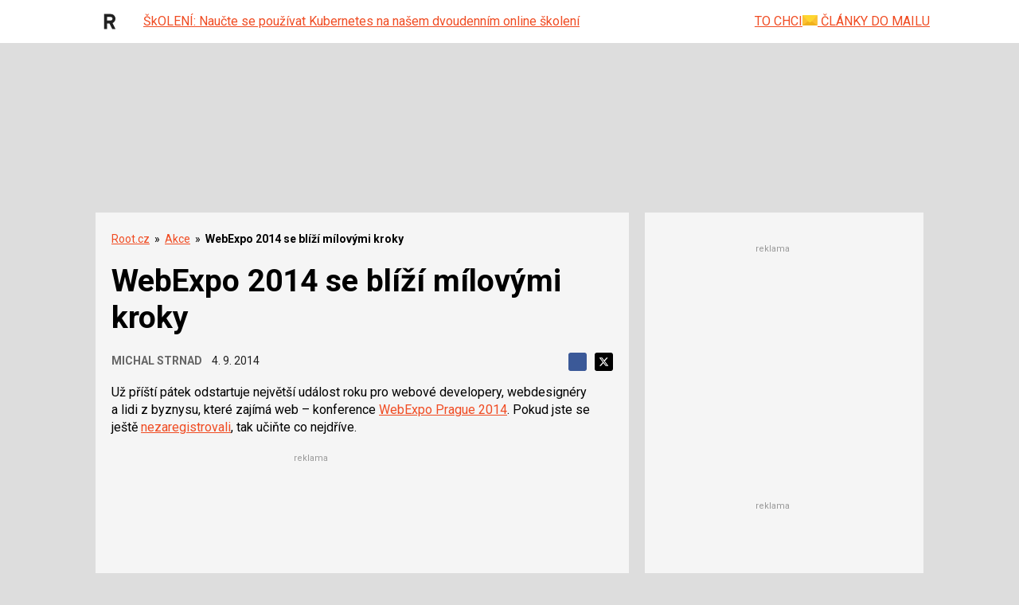

--- FILE ---
content_type: text/html; charset=utf-8
request_url: https://www.google.com/recaptcha/api2/aframe
body_size: 183
content:
<!DOCTYPE HTML><html><head><meta http-equiv="content-type" content="text/html; charset=UTF-8"></head><body><script nonce="z5OH3iOXwtaWsgQdXwHNzA">/** Anti-fraud and anti-abuse applications only. See google.com/recaptcha */ try{var clients={'sodar':'https://pagead2.googlesyndication.com/pagead/sodar?'};window.addEventListener("message",function(a){try{if(a.source===window.parent){var b=JSON.parse(a.data);var c=clients[b['id']];if(c){var d=document.createElement('img');d.src=c+b['params']+'&rc='+(localStorage.getItem("rc::a")?sessionStorage.getItem("rc::b"):"");window.document.body.appendChild(d);sessionStorage.setItem("rc::e",parseInt(sessionStorage.getItem("rc::e")||0)+1);localStorage.setItem("rc::h",'1768618417504');}}}catch(b){}});window.parent.postMessage("_grecaptcha_ready", "*");}catch(b){}</script></body></html>

--- FILE ---
content_type: text/plain
request_url: https://www.google-analytics.com/j/collect?v=1&_v=j102&a=742983738&t=pageview&_s=1&dl=https%3A%2F%2Fwww.root.cz%2Fzpravicky%2Fwebexpo-2014-se-blizi-milovymi-kroky%2F&ul=en-us%40posix&dt=WebExpo%202014%20se%20bl%C3%AD%C5%BE%C3%AD%20m%C3%ADlov%C3%BDmi%20kroky%20-%20Root.cz&sr=1280x720&vp=1280x720&_u=aCDAgAABEAAAACAAI~&jid=859530104&gjid=2056345137&cid=1373013644.1768618416&tid=UA-4864776-1&_gid=877942667.1768618417&_slc=1&gtm=45He61e1n71KCL7KMv6508291za200zd6508291&cd2=nen%C3%AD&cd3=Akce&cd4=&cd5=nen%C3%AD&cd6=&cd8=nen%C3%AD&cd9=Actuality%3AView&cd10=https%3A%2F%2Fwww.root.cz%2Fzpravicky%2Fwebexpo-2014-se-blizi-milovymi-kroky%2F&cd14=nen%C3%AD&cd15=nen%C3%AD&cd16=nen%C3%AD&cd17=nen%C3%AD&cd18=nen%C3%AD&cd19=ne&gcd=13l3l3l3l1l1&dma=0&tcfd=1000g&tag_exp=103116026~103200004~104527907~104528501~104684208~104684211~105391252~115938465~115938468~116744866~117041587&z=969291803
body_size: -561
content:
2,cG-9QE3VCZE8Z